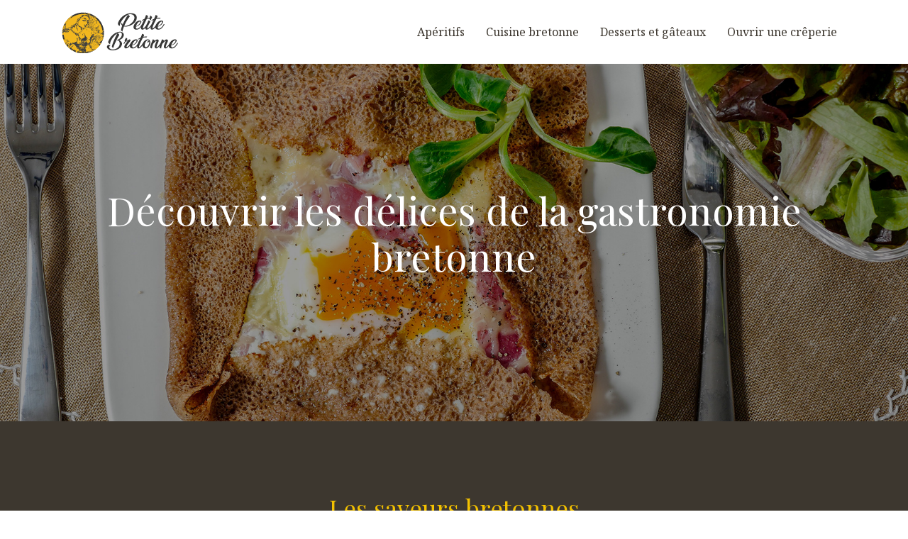

--- FILE ---
content_type: text/html; charset=UTF-8
request_url: https://www.petite-bretonne.fr/
body_size: 10581
content:
<!DOCTYPE html>
<html>
<head lang="fr-FR">
<meta charset="UTF-8">
<meta name="viewport" content="width=device-width">
<link rel="shortcut icon" href="/wp-content/uploads/2018/05/favicon-petite-bretonne.png" /><link val="freelancer-themefuse" ver="v 3.18.4" />
<meta name='robots' content='max-image-preview:large' />
	<style>img:is([sizes="auto" i], [sizes^="auto," i]) { contain-intrinsic-size: 3000px 1500px }</style>
	<link rel='dns-prefetch' href='//stackpath.bootstrapcdn.com' />
<title>La savoureuse gastronomie bretonne dans tous ses états</title><meta name="description" content="La cuisine bretonne est authentique et savoureuse et s’inspire à la fois des trésors de la terre et de la mer pour émerveiller les papilles des gourmets. "><link rel='stylesheet' id='wp-block-library-css' href='https://www.petite-bretonne.fr/wp-includes/css/dist/block-library/style.min.css?ver=b2ad82202e2719a2450babdb91846f85' type='text/css' media='all' />
<style id='classic-theme-styles-inline-css' type='text/css'>
/*! This file is auto-generated */
.wp-block-button__link{color:#fff;background-color:#32373c;border-radius:9999px;box-shadow:none;text-decoration:none;padding:calc(.667em + 2px) calc(1.333em + 2px);font-size:1.125em}.wp-block-file__button{background:#32373c;color:#fff;text-decoration:none}
</style>
<style id='global-styles-inline-css' type='text/css'>
:root{--wp--preset--aspect-ratio--square: 1;--wp--preset--aspect-ratio--4-3: 4/3;--wp--preset--aspect-ratio--3-4: 3/4;--wp--preset--aspect-ratio--3-2: 3/2;--wp--preset--aspect-ratio--2-3: 2/3;--wp--preset--aspect-ratio--16-9: 16/9;--wp--preset--aspect-ratio--9-16: 9/16;--wp--preset--color--black: #000000;--wp--preset--color--cyan-bluish-gray: #abb8c3;--wp--preset--color--white: #ffffff;--wp--preset--color--pale-pink: #f78da7;--wp--preset--color--vivid-red: #cf2e2e;--wp--preset--color--luminous-vivid-orange: #ff6900;--wp--preset--color--luminous-vivid-amber: #fcb900;--wp--preset--color--light-green-cyan: #7bdcb5;--wp--preset--color--vivid-green-cyan: #00d084;--wp--preset--color--pale-cyan-blue: #8ed1fc;--wp--preset--color--vivid-cyan-blue: #0693e3;--wp--preset--color--vivid-purple: #9b51e0;--wp--preset--gradient--vivid-cyan-blue-to-vivid-purple: linear-gradient(135deg,rgba(6,147,227,1) 0%,rgb(155,81,224) 100%);--wp--preset--gradient--light-green-cyan-to-vivid-green-cyan: linear-gradient(135deg,rgb(122,220,180) 0%,rgb(0,208,130) 100%);--wp--preset--gradient--luminous-vivid-amber-to-luminous-vivid-orange: linear-gradient(135deg,rgba(252,185,0,1) 0%,rgba(255,105,0,1) 100%);--wp--preset--gradient--luminous-vivid-orange-to-vivid-red: linear-gradient(135deg,rgba(255,105,0,1) 0%,rgb(207,46,46) 100%);--wp--preset--gradient--very-light-gray-to-cyan-bluish-gray: linear-gradient(135deg,rgb(238,238,238) 0%,rgb(169,184,195) 100%);--wp--preset--gradient--cool-to-warm-spectrum: linear-gradient(135deg,rgb(74,234,220) 0%,rgb(151,120,209) 20%,rgb(207,42,186) 40%,rgb(238,44,130) 60%,rgb(251,105,98) 80%,rgb(254,248,76) 100%);--wp--preset--gradient--blush-light-purple: linear-gradient(135deg,rgb(255,206,236) 0%,rgb(152,150,240) 100%);--wp--preset--gradient--blush-bordeaux: linear-gradient(135deg,rgb(254,205,165) 0%,rgb(254,45,45) 50%,rgb(107,0,62) 100%);--wp--preset--gradient--luminous-dusk: linear-gradient(135deg,rgb(255,203,112) 0%,rgb(199,81,192) 50%,rgb(65,88,208) 100%);--wp--preset--gradient--pale-ocean: linear-gradient(135deg,rgb(255,245,203) 0%,rgb(182,227,212) 50%,rgb(51,167,181) 100%);--wp--preset--gradient--electric-grass: linear-gradient(135deg,rgb(202,248,128) 0%,rgb(113,206,126) 100%);--wp--preset--gradient--midnight: linear-gradient(135deg,rgb(2,3,129) 0%,rgb(40,116,252) 100%);--wp--preset--font-size--small: 13px;--wp--preset--font-size--medium: 20px;--wp--preset--font-size--large: 36px;--wp--preset--font-size--x-large: 42px;--wp--preset--spacing--20: 0.44rem;--wp--preset--spacing--30: 0.67rem;--wp--preset--spacing--40: 1rem;--wp--preset--spacing--50: 1.5rem;--wp--preset--spacing--60: 2.25rem;--wp--preset--spacing--70: 3.38rem;--wp--preset--spacing--80: 5.06rem;--wp--preset--shadow--natural: 6px 6px 9px rgba(0, 0, 0, 0.2);--wp--preset--shadow--deep: 12px 12px 50px rgba(0, 0, 0, 0.4);--wp--preset--shadow--sharp: 6px 6px 0px rgba(0, 0, 0, 0.2);--wp--preset--shadow--outlined: 6px 6px 0px -3px rgba(255, 255, 255, 1), 6px 6px rgba(0, 0, 0, 1);--wp--preset--shadow--crisp: 6px 6px 0px rgba(0, 0, 0, 1);}:where(.is-layout-flex){gap: 0.5em;}:where(.is-layout-grid){gap: 0.5em;}body .is-layout-flex{display: flex;}.is-layout-flex{flex-wrap: wrap;align-items: center;}.is-layout-flex > :is(*, div){margin: 0;}body .is-layout-grid{display: grid;}.is-layout-grid > :is(*, div){margin: 0;}:where(.wp-block-columns.is-layout-flex){gap: 2em;}:where(.wp-block-columns.is-layout-grid){gap: 2em;}:where(.wp-block-post-template.is-layout-flex){gap: 1.25em;}:where(.wp-block-post-template.is-layout-grid){gap: 1.25em;}.has-black-color{color: var(--wp--preset--color--black) !important;}.has-cyan-bluish-gray-color{color: var(--wp--preset--color--cyan-bluish-gray) !important;}.has-white-color{color: var(--wp--preset--color--white) !important;}.has-pale-pink-color{color: var(--wp--preset--color--pale-pink) !important;}.has-vivid-red-color{color: var(--wp--preset--color--vivid-red) !important;}.has-luminous-vivid-orange-color{color: var(--wp--preset--color--luminous-vivid-orange) !important;}.has-luminous-vivid-amber-color{color: var(--wp--preset--color--luminous-vivid-amber) !important;}.has-light-green-cyan-color{color: var(--wp--preset--color--light-green-cyan) !important;}.has-vivid-green-cyan-color{color: var(--wp--preset--color--vivid-green-cyan) !important;}.has-pale-cyan-blue-color{color: var(--wp--preset--color--pale-cyan-blue) !important;}.has-vivid-cyan-blue-color{color: var(--wp--preset--color--vivid-cyan-blue) !important;}.has-vivid-purple-color{color: var(--wp--preset--color--vivid-purple) !important;}.has-black-background-color{background-color: var(--wp--preset--color--black) !important;}.has-cyan-bluish-gray-background-color{background-color: var(--wp--preset--color--cyan-bluish-gray) !important;}.has-white-background-color{background-color: var(--wp--preset--color--white) !important;}.has-pale-pink-background-color{background-color: var(--wp--preset--color--pale-pink) !important;}.has-vivid-red-background-color{background-color: var(--wp--preset--color--vivid-red) !important;}.has-luminous-vivid-orange-background-color{background-color: var(--wp--preset--color--luminous-vivid-orange) !important;}.has-luminous-vivid-amber-background-color{background-color: var(--wp--preset--color--luminous-vivid-amber) !important;}.has-light-green-cyan-background-color{background-color: var(--wp--preset--color--light-green-cyan) !important;}.has-vivid-green-cyan-background-color{background-color: var(--wp--preset--color--vivid-green-cyan) !important;}.has-pale-cyan-blue-background-color{background-color: var(--wp--preset--color--pale-cyan-blue) !important;}.has-vivid-cyan-blue-background-color{background-color: var(--wp--preset--color--vivid-cyan-blue) !important;}.has-vivid-purple-background-color{background-color: var(--wp--preset--color--vivid-purple) !important;}.has-black-border-color{border-color: var(--wp--preset--color--black) !important;}.has-cyan-bluish-gray-border-color{border-color: var(--wp--preset--color--cyan-bluish-gray) !important;}.has-white-border-color{border-color: var(--wp--preset--color--white) !important;}.has-pale-pink-border-color{border-color: var(--wp--preset--color--pale-pink) !important;}.has-vivid-red-border-color{border-color: var(--wp--preset--color--vivid-red) !important;}.has-luminous-vivid-orange-border-color{border-color: var(--wp--preset--color--luminous-vivid-orange) !important;}.has-luminous-vivid-amber-border-color{border-color: var(--wp--preset--color--luminous-vivid-amber) !important;}.has-light-green-cyan-border-color{border-color: var(--wp--preset--color--light-green-cyan) !important;}.has-vivid-green-cyan-border-color{border-color: var(--wp--preset--color--vivid-green-cyan) !important;}.has-pale-cyan-blue-border-color{border-color: var(--wp--preset--color--pale-cyan-blue) !important;}.has-vivid-cyan-blue-border-color{border-color: var(--wp--preset--color--vivid-cyan-blue) !important;}.has-vivid-purple-border-color{border-color: var(--wp--preset--color--vivid-purple) !important;}.has-vivid-cyan-blue-to-vivid-purple-gradient-background{background: var(--wp--preset--gradient--vivid-cyan-blue-to-vivid-purple) !important;}.has-light-green-cyan-to-vivid-green-cyan-gradient-background{background: var(--wp--preset--gradient--light-green-cyan-to-vivid-green-cyan) !important;}.has-luminous-vivid-amber-to-luminous-vivid-orange-gradient-background{background: var(--wp--preset--gradient--luminous-vivid-amber-to-luminous-vivid-orange) !important;}.has-luminous-vivid-orange-to-vivid-red-gradient-background{background: var(--wp--preset--gradient--luminous-vivid-orange-to-vivid-red) !important;}.has-very-light-gray-to-cyan-bluish-gray-gradient-background{background: var(--wp--preset--gradient--very-light-gray-to-cyan-bluish-gray) !important;}.has-cool-to-warm-spectrum-gradient-background{background: var(--wp--preset--gradient--cool-to-warm-spectrum) !important;}.has-blush-light-purple-gradient-background{background: var(--wp--preset--gradient--blush-light-purple) !important;}.has-blush-bordeaux-gradient-background{background: var(--wp--preset--gradient--blush-bordeaux) !important;}.has-luminous-dusk-gradient-background{background: var(--wp--preset--gradient--luminous-dusk) !important;}.has-pale-ocean-gradient-background{background: var(--wp--preset--gradient--pale-ocean) !important;}.has-electric-grass-gradient-background{background: var(--wp--preset--gradient--electric-grass) !important;}.has-midnight-gradient-background{background: var(--wp--preset--gradient--midnight) !important;}.has-small-font-size{font-size: var(--wp--preset--font-size--small) !important;}.has-medium-font-size{font-size: var(--wp--preset--font-size--medium) !important;}.has-large-font-size{font-size: var(--wp--preset--font-size--large) !important;}.has-x-large-font-size{font-size: var(--wp--preset--font-size--x-large) !important;}
:where(.wp-block-post-template.is-layout-flex){gap: 1.25em;}:where(.wp-block-post-template.is-layout-grid){gap: 1.25em;}
:where(.wp-block-columns.is-layout-flex){gap: 2em;}:where(.wp-block-columns.is-layout-grid){gap: 2em;}
:root :where(.wp-block-pullquote){font-size: 1.5em;line-height: 1.6;}
</style>
<link rel='stylesheet' id='siteorigin-panels-front-css' href='https://www.petite-bretonne.fr/wp-content/plugins/siteorigin-panels/css/front-flex.min.css?ver=b2ad82202e2719a2450babdb91846f85' type='text/css' media='all' />
<link rel='stylesheet' id='sow-headline-default-4292fa14d503-2-css' href='https://www.petite-bretonne.fr/wp-content/uploads/siteorigin-widgets/sow-headline-default-4292fa14d503-2.css?ver=b2ad82202e2719a2450babdb91846f85' type='text/css' media='all' />
<link rel='stylesheet' id='sow-headline-default-327464c3e7b9-2-css' href='https://www.petite-bretonne.fr/wp-content/uploads/siteorigin-widgets/sow-headline-default-327464c3e7b9-2.css?ver=b2ad82202e2719a2450babdb91846f85' type='text/css' media='all' />
<link rel='stylesheet' id='sow-headline-default-8263d75fff7e-2-css' href='https://www.petite-bretonne.fr/wp-content/uploads/siteorigin-widgets/sow-headline-default-8263d75fff7e-2.css?ver=b2ad82202e2719a2450babdb91846f85' type='text/css' media='all' />
<link rel='stylesheet' id='sow-headline-default-8bb0de14aadd-2-css' href='https://www.petite-bretonne.fr/wp-content/uploads/siteorigin-widgets/sow-headline-default-8bb0de14aadd-2.css?ver=b2ad82202e2719a2450babdb91846f85' type='text/css' media='all' />
<link rel='stylesheet' id='image-hover-text-image-hover-text-default-style-d75171398898-2-css' href='https://www.petite-bretonne.fr/wp-content/uploads/siteorigin-widgets/image-hover-text-image-hover-text-default-style-d75171398898-2.css?ver=b2ad82202e2719a2450babdb91846f85' type='text/css' media='all' />
<link rel='stylesheet' id='default-css' href='https://www.petite-bretonne.fr/wp-content/themes/factory-templates-3/style.css?ver=b2ad82202e2719a2450babdb91846f85' type='text/css' media='all' />
<link rel='stylesheet' id='bootstrap4-css' href='https://www.petite-bretonne.fr/wp-content/themes/factory-templates-3/css/bootstrap4/bootstrap.min.css?ver=b2ad82202e2719a2450babdb91846f85' type='text/css' media='all' />
<link rel='stylesheet' id='font-awesome-css' href='https://stackpath.bootstrapcdn.com/font-awesome/4.7.0/css/font-awesome.min.css?ver=b2ad82202e2719a2450babdb91846f85' type='text/css' media='all' />
<link rel='stylesheet' id='aos-css' href='https://www.petite-bretonne.fr/wp-content/themes/factory-templates-3/css/aos.css?ver=b2ad82202e2719a2450babdb91846f85' type='text/css' media='all' />
<link rel='stylesheet' id='global-css' href='https://www.petite-bretonne.fr/wp-content/themes/factory-templates-3/css/global.css?ver=b2ad82202e2719a2450babdb91846f85' type='text/css' media='all' />
<link rel='stylesheet' id='style-css' href='https://www.petite-bretonne.fr/wp-content/themes/factory-templates-3/css/template.css?ver=b2ad82202e2719a2450babdb91846f85' type='text/css' media='all' />
<script type="text/javascript" src="https://www.petite-bretonne.fr/wp-includes/js/tinymce/tinymce.min.js?ver=b2ad82202e2719a2450babdb91846f85" id="wp-tinymce-root-js"></script>
<script type="text/javascript" src="https://www.petite-bretonne.fr/wp-includes/js/tinymce/plugins/compat3x/plugin.min.js?ver=b2ad82202e2719a2450babdb91846f85" id="wp-tinymce-js"></script>
<script type="text/javascript" src="https://www.petite-bretonne.fr/wp-content/themes/factory-templates-3/js/jquery.min.js?ver=b2ad82202e2719a2450babdb91846f85" id="jquery-js"></script>
<link rel="https://api.w.org/" href="https://www.petite-bretonne.fr/wp-json/" /><link rel="alternate" title="JSON" type="application/json" href="https://www.petite-bretonne.fr/wp-json/wp/v2/pages/2" /><link rel="EditURI" type="application/rsd+xml" title="RSD" href="https://www.petite-bretonne.fr/xmlrpc.php?rsd" />
<link rel="canonical" href="https://www.petite-bretonne.fr/" />
<link rel='shortlink' href='https://www.petite-bretonne.fr/' />
<link rel="alternate" title="oEmbed (JSON)" type="application/json+oembed" href="https://www.petite-bretonne.fr/wp-json/oembed/1.0/embed?url=https%3A%2F%2Fwww.petite-bretonne.fr%2F" />
<link rel="alternate" title="oEmbed (XML)" type="text/xml+oembed" href="https://www.petite-bretonne.fr/wp-json/oembed/1.0/embed?url=https%3A%2F%2Fwww.petite-bretonne.fr%2F&#038;format=xml" />
<style media="all" id="siteorigin-panels-layouts-head">/* Layout 2 */ #pgc-2-0-0 , #pgc-2-1-0 , #pgc-2-2-0 , #pgc-2-3-0 , #pgc-2-4-0 , #pgc-2-6-0 { width:100%;width:calc(100% - ( 0 * 30px ) ) } #pg-2-0 , #pg-2-1 , #pg-2-2 , #pg-2-3 , #pg-2-4 , #pg-2-5 , #pg-2-6 , #pl-2 .so-panel:last-of-type { margin-bottom:0px } #pgc-2-5-0 , #pgc-2-5-1 , #pgc-2-5-2 , #pgc-2-5-3 { width:25%;width:calc(25% - ( 0.75 * 30px ) ) } #pl-2 .so-panel { margin-bottom:30px } #pg-2-0> .panel-row-style { background-image:url(https://www.petite-bretonne.fr/wp-content/uploads/2018/05/delices-de-la-gastronomie-bretonne.jpg);background-position:center center;background-size:cover } #pg-2-0.panel-has-style > .panel-row-style, #pg-2-0.panel-no-style { -webkit-align-items:center;align-items:center } #pg-2-1> .panel-row-style { background-color:#3d372f;padding:100px 0px 70px 0px } #pg-2-1.panel-has-style > .panel-row-style, #pg-2-1.panel-no-style , #pg-2-2.panel-has-style > .panel-row-style, #pg-2-2.panel-no-style , #pg-2-3.panel-has-style > .panel-row-style, #pg-2-3.panel-no-style , #pg-2-4.panel-has-style > .panel-row-style, #pg-2-4.panel-no-style , #pg-2-6.panel-has-style > .panel-row-style, #pg-2-6.panel-no-style { -webkit-align-items:flex-start;align-items:flex-start } #pg-2-2> .panel-row-style { padding:100px 0px 70px 0px } #panel-2-2-0-1> .panel-widget-style , #panel-2-3-0-1> .panel-widget-style , #panel-2-4-0-1> .panel-widget-style , #panel-2-6-0-1> .panel-widget-style { margin:-30px 15% 0;font-size:18px } #panel-2-2-0-2> .panel-widget-style { padding:30px 0px 0px 0px } #pg-2-3> .panel-row-style , #pg-2-5> .panel-row-style { background-color:#f0f0ef;padding:100px 0px 80px 0px } #pg-2-4> .panel-row-style { padding:100px 0px 80px 0px } #pg-2-5.panel-has-style > .panel-row-style, #pg-2-5.panel-no-style { -webkit-align-items:stretch;align-items:stretch } #pgc-2-5-0> .panel-cell-style , #pgc-2-5-1> .panel-cell-style , #pgc-2-5-2> .panel-cell-style , #pgc-2-5-3> .panel-cell-style { background-color:#ffffff } #pgc-2-5-0 , #pgc-2-5-1 , #pgc-2-5-2 , #pgc-2-5-3 { align-self:auto } #panel-2-5-0-1> .panel-widget-style , #panel-2-5-1-1> .panel-widget-style , #panel-2-5-2-1> .panel-widget-style , #panel-2-5-3-1> .panel-widget-style { padding:0px 30px 20px 30px } #pg-2-6> .panel-row-style { background-color:#d4d4d2;padding:100px 0px 70px 0px } @media (max-width:780px){ #pg-2-0.panel-no-style, #pg-2-0.panel-has-style > .panel-row-style, #pg-2-0 , #pg-2-1.panel-no-style, #pg-2-1.panel-has-style > .panel-row-style, #pg-2-1 , #pg-2-2.panel-no-style, #pg-2-2.panel-has-style > .panel-row-style, #pg-2-2 , #pg-2-3.panel-no-style, #pg-2-3.panel-has-style > .panel-row-style, #pg-2-3 , #pg-2-4.panel-no-style, #pg-2-4.panel-has-style > .panel-row-style, #pg-2-4 , #pg-2-5.panel-no-style, #pg-2-5.panel-has-style > .panel-row-style, #pg-2-5 , #pg-2-6.panel-no-style, #pg-2-6.panel-has-style > .panel-row-style, #pg-2-6 { -webkit-flex-direction:column;-ms-flex-direction:column;flex-direction:column } #pg-2-0 > .panel-grid-cell , #pg-2-0 > .panel-row-style > .panel-grid-cell , #pg-2-1 > .panel-grid-cell , #pg-2-1 > .panel-row-style > .panel-grid-cell , #pg-2-2 > .panel-grid-cell , #pg-2-2 > .panel-row-style > .panel-grid-cell , #pg-2-3 > .panel-grid-cell , #pg-2-3 > .panel-row-style > .panel-grid-cell , #pg-2-4 > .panel-grid-cell , #pg-2-4 > .panel-row-style > .panel-grid-cell , #pg-2-5 > .panel-grid-cell , #pg-2-5 > .panel-row-style > .panel-grid-cell , #pg-2-6 > .panel-grid-cell , #pg-2-6 > .panel-row-style > .panel-grid-cell { width:100%;margin-right:0 } #pgc-2-5-0 , #pgc-2-5-1 , #pgc-2-5-2 { margin-bottom:30px } #pl-2 .panel-grid-cell { padding:0 } #pl-2 .panel-grid .panel-grid-cell-empty { display:none } #pl-2 .panel-grid .panel-grid-cell-mobile-last { margin-bottom:0px } #pg-2-0> .panel-row-style { padding:200px 0px 0px 0px } #panel-2-2-0-1> .panel-widget-style , #panel-2-3-0-1> .panel-widget-style , #panel-2-4-0-1> .panel-widget-style , #panel-2-6-0-1> .panel-widget-style { margin:-30px 5% 0 }  } </style><link rel="icon" href="https://www.petite-bretonne.fr/wp-content/uploads/2018/05/favicon-petite-bretonne.png" sizes="32x32" />
<link rel="icon" href="https://www.petite-bretonne.fr/wp-content/uploads/2018/05/favicon-petite-bretonne.png" sizes="192x192" />
<link rel="apple-touch-icon" href="https://www.petite-bretonne.fr/wp-content/uploads/2018/05/favicon-petite-bretonne.png" />
<meta name="msapplication-TileImage" content="https://www.petite-bretonne.fr/wp-content/uploads/2018/05/favicon-petite-bretonne.png" />
<meta name="google-site-verification" content="o8biYZindwZRQTakfEFrLudSVhcRQaWeX2jn1oaImBU" />
<meta name="google-site-verification" content="fFn62Ufe9ArqcvEo0P7xydN3ipdj83t3opvplqGkQvA" />
<style type="text/css">
  
.default_color_background,.menu-bars{background-color : #f3c100 }
.default_color_text,a,h1 span,h2 span,h3 span,h4 span,h5 span,h6 span{color :#f3c100 }
.navigation li a,.navigation li.disabled,.navigation li.active a,.owl-dots .owl-dot.active span,.owl-dots .owl-dot:hover span{background-color: #f3c100;}
.block-spc{border-color:#f3c100}
.default_color_border{border-color : #f3c100 }
.fa-bars,.overlay-nav .close{color: #f3c100;}
nav li a:after{background-color: #f3c100;}
a{color : #cfa502 }
a:hover{color : #e3c759 }
.archive h2 a{color :#3d372f}
.main-menu,.bottom-menu{background-color:#fff;}
.scrolling-down{background-color:#fff;}
.main-menu{padding : 0 0 0 0 }
.main-menu.scrolling-down{padding : 0 0 0 0!important; }
.main-menu.scrolling-down{-webkit-box-shadow: 0 2px 13px 0 rgba(0, 0, 0, .1);-moz-box-shadow: 0 2px 13px 0 rgba(0, 0, 0, .1);box-shadow: 0 2px 13px 0 rgba(0, 0, 0, .1);}   
nav li a{font-size:16px;}
nav li a{line-height:40px;}
nav li a{color:#3d372f!important;}
nav li:hover > a,.current-menu-item > a{color:#f3c100!important;}
.archive h1{color:#fff!important;}
.archive h1,.single h1{text-align:center!important;}
.single h1{color:#fff!important;}
.archive .readmore{background-color:#f3c100;}
.archive .readmore{color:#fff;}
.archive .readmore{padding:8px 20px;}
.subheader{padding:150px 0px 150px}
footer{padding:80px 0 60px}
footer #back_to_top{background-color:#f3c100;}
footer #back_to_top i{color:#fff;}
footer #back_to_top {padding:6px 12px;}
.single h2{font-size:22px!important}    
.single h3{font-size:18px!important}    
.single h4{font-size:15px!important}    
.single h5{font-size:15px!important}    
.single h6{font-size:15px!important}    
@media(max-width: 1024px){.main-menu.scrolling-down{position: fixed !important;}}
.bloctxt h3 { font-size: 25px;}
footer .footer-widget {font-size: 18px;}</style>
</head>
<body class="home wp-singular page-template-default page page-id-2 wp-theme-factory-templates-3 siteorigin-panels siteorigin-panels-before-js siteorigin-panels-home " style="">	
<div id="before-menu"></div><div class="normal-menu menu-to-right main-menu ">	
<div class="container">

<nav class="navbar navbar-expand-xl pl-0 pr-0">

<a id="logo" href="https://www.petite-bretonne.fr">
<img class="logo-main" src="/wp-content/uploads/2018/05/logo-petite-bretonne-1.png" alt="logo">
</a>
	


<button class="navbar-toggler" type="button" data-toggle="collapse" data-target="#navbarsExample06" aria-controls="navbarsExample06" aria-expanded="false" aria-label="Toggle navigation">
<span class="navbar-toggler-icon">
<div class="menu_btn">	
<div class="menu-bars"></div>
<div class="menu-bars"></div>
<div class="menu-bars"></div>
</div>
</span>
</button> 
<div class="collapse navbar-collapse" id="navbarsExample06">
<ul id="main-menu" class="navbar-nav ml-auto"><li id="menu-item-2129" class="menu-item menu-item-type-taxonomy menu-item-object-category"><a href="https://www.petite-bretonne.fr/aperitifs/">Apéritifs</a></li>
<li id="menu-item-2130" class="menu-item menu-item-type-taxonomy menu-item-object-category"><a href="https://www.petite-bretonne.fr/cuisine-bretonne/">Cuisine bretonne</a></li>
<li id="menu-item-2131" class="menu-item menu-item-type-taxonomy menu-item-object-category"><a href="https://www.petite-bretonne.fr/desserts-et-gateaux/">Desserts et gâteaux</a></li>
<li id="menu-item-2259" class="menu-item menu-item-type-taxonomy menu-item-object-category"><a href="https://www.petite-bretonne.fr/ouvrir-une-creperie/">Ouvrir une crêperie</a></li>
</ul></div>
</nav>
</div>
</div>
<div class="main">
	             <div class="container">
        <div class="post-content">
         
        <div id="pl-2"  class="panel-layout" ><div id="pg-2-0"  class="panel-grid panel-has-style" ><div class="bloc1 siteorigin-panels-stretch panel-row-style panel-row-style-for-2-0" data-stretch-type="full" ><div id="pgc-2-0-0"  class="panel-grid-cell" ><div id="panel-2-0-0-0" class="so-panel widget widget_sow-headline panel-first-child panel-last-child" data-index="0" ><div
			
			class="so-widget-sow-headline so-widget-sow-headline-default-4292fa14d503-2"
			
		><div class="sow-headline-container ">
							<h1 class="sow-headline">
						Découvrir les délices de la gastronomie bretonne						</h1>
											<div class="decoration">
						<div class="decoration-inside"></div>
					</div>
					</div>
</div></div></div></div></div><div id="pg-2-1"  class="panel-grid panel-has-style" ><div class="siteorigin-panels-stretch panel-row-style panel-row-style-for-2-1" data-stretch-type="full" ><div id="pgc-2-1-0"  class="panel-grid-cell" ><div id="panel-2-1-0-0" class="so-panel widget widget_sow-headline panel-first-child" data-index="1" ><div
			
			class="so-widget-sow-headline so-widget-sow-headline-default-327464c3e7b9-2"
			
		><div class="sow-headline-container ">
							<h2 class="sow-headline">
						Les saveurs bretonnes						</h2>
											<div class="decoration">
						<div class="decoration-inside"></div>
					</div>
					</div>
</div></div><div id="panel-2-1-0-1" class="so-panel widget widget_siteorigin-panels-builder panel-last-child" data-index="2" ><div id="pl-w6356a9838a521"  class="panel-layout" ><div id="pg-w6356a9838a521-0"  class="panel-grid panel-no-style" ><div id="pgc-w6356a9838a521-0-0"  class="panel-grid-cell" ><div id="panel-w6356a9838a521-0-0-0" class="so-panel widget widget_text panel-first-child panel-last-child" data-index="0" ><div class="bloc-text panel-widget-style panel-widget-style-for-w6356a9838a521-0-0-0" ><h3 class="widget-title">La cuisine bretonne</h3>			<div class="textwidget"><p>La cuisine bretonne est authentique et savoureuse et s’inspire à la fois des trésors de la terre et de la mer pour émerveiller les papilles des gourmets. Visitez <a href="https://www.mespapillesenfolie.fr/" target="_blank" rel="noopener">Mes Papilles En Folie</a> et découvrez des recettes à base de lait, de beurre salée, de crème généreuse, de délicieux plats de poissons et de fruits de mer.</p>
</div>
		</div></div></div><div id="pgc-w6356a9838a521-0-1"  class="panel-grid-cell" ><div id="panel-w6356a9838a521-0-1-0" class="so-panel widget widget_text panel-first-child panel-last-child" data-index="1" ><div class="bloc-text panel-widget-style panel-widget-style-for-w6356a9838a521-0-1-0" ><h3 class="widget-title">Des recettes succulentes</h3>			<div class="textwidget"><p>Les chefs de la gastronomie en Bretagne proposent de faire déguster les fleurons de la cuisine bretonne comme <a href="https://www.la-crepe.fr/" target="_blank" rel="noopener">la crêpe</a>, sucrée et salée, les gâteaux et autres merveilles de la Bretagne. Après un délicieux plateau de fruits de mer, goûtez à un savoureux kouign-amann.</p>
</div>
		</div></div></div><div id="pgc-w6356a9838a521-0-2"  class="panel-grid-cell" ><div id="panel-w6356a9838a521-0-2-0" class="so-panel widget widget_sow-headline panel-first-child" data-index="2" ><div
			
			class="so-widget-sow-headline so-widget-sow-headline-default-8263d75fff7e"
			
		><div class="sow-headline-container ">
							<h3 class="sow-headline">
						A fond dans la gastronomie 						</h3>
											<div class="decoration">
						<div class="decoration-inside"></div>
					</div>
					</div>
</div></div><div id="panel-w6356a9838a521-0-2-1" class="so-panel widget widget_media_image panel-last-child" data-index="3" ><div class="panel-widget-style panel-widget-style-for-w6356a9838a521-0-2-1" ><img fetchpriority="high" decoding="async" width="800" height="533" src="https://www.petite-bretonne.fr/wp-content/uploads/2018/05/fond-dans-la-gastronomie.jpg" class="image wp-image-2183  attachment-full size-full" alt="fond dans la gastronomie" style="max-width: 100%; height: auto;" srcset="https://www.petite-bretonne.fr/wp-content/uploads/2018/05/fond-dans-la-gastronomie.jpg 800w, https://www.petite-bretonne.fr/wp-content/uploads/2018/05/fond-dans-la-gastronomie-300x200.jpg 300w, https://www.petite-bretonne.fr/wp-content/uploads/2018/05/fond-dans-la-gastronomie-768x512.jpg 768w, https://www.petite-bretonne.fr/wp-content/uploads/2018/05/fond-dans-la-gastronomie-600x400.jpg 600w" sizes="(max-width: 800px) 100vw, 800px" /></div></div></div></div></div></div></div></div></div><div id="pg-2-2"  class="panel-grid panel-has-style" ><div class="panel-row-style panel-row-style-for-2-2" ><div id="pgc-2-2-0"  class="panel-grid-cell" ><div id="panel-2-2-0-0" class="so-panel widget widget_sow-headline panel-first-child" data-index="3" ><div
			
			class="so-widget-sow-headline so-widget-sow-headline-default-8bb0de14aadd-2"
			
		><div class="sow-headline-container ">
							<h2 class="sow-headline">
						Patrimoine culinaire breton						</h2>
											<div class="decoration">
						<div class="decoration-inside"></div>
					</div>
					</div>
</div></div><div id="panel-2-2-0-1" class="so-panel widget widget_text" data-index="4" ><div class="panel-widget-style panel-widget-style-for-2-2-0-1" >			<div class="textwidget"><p style="text-align: center;">Une grande diversité de goûts et de saveurs</p>
</div>
		</div></div><div id="panel-2-2-0-2" class="so-panel widget widget_siteorigin-panels-builder panel-last-child" data-index="5" ><div class="panel-widget-style panel-widget-style-for-2-2-0-2" ><div id="pl-w6356aafb18b72"  class="panel-layout" ><div id="pg-w6356aafb18b72-0"  class="panel-grid panel-no-style" ><div id="pgc-w6356aafb18b72-0-0"  class="panel-grid-cell" ><div id="panel-w6356aafb18b72-0-0-0" class="so-panel widget widget_siteorigin-panels-builder panel-first-child panel-last-child" data-index="0" ><div id="pl-w6356aa199964e"  class="panel-layout" ><div id="pg-w6356aa199964e-0"  class="panel-grid panel-no-style" ><div id="pgc-w6356aa199964e-0-0"  class="panel-grid-cell" ><div id="panel-w6356aa199964e-0-0-0" class="so-panel widget widget_media_image panel-first-child panel-last-child" data-index="0" ><img decoding="async" width="50" height="50" src="https://www.petite-bretonne.fr/wp-content/uploads/2018/05/Gastronomie-bretonne.png" class="image wp-image-2167  attachment-full size-full" alt="Gastronomie bretonne" style="max-width: 100%; height: auto;" /></div></div><div id="pgc-w6356aa199964e-0-1"  class="panel-grid-cell" ><div id="panel-w6356aa199964e-0-1-0" class="so-panel widget widget_text panel-first-child panel-last-child" data-index="1" ><div class="bloctxt panel-widget-style panel-widget-style-for-w6356aa199964e-0-1-0" ><h3 class="widget-title">Gastronomie bretonne</h3>			<div class="textwidget"><p>Que ce soient les grands classiques de la cuisine ou de la pâtisserie bretonne, les recettes de Bretagne mettent en valeur les produits du terroir avec des parfums et des saveurs qui flattent le palais des gourmets.</p>
</div>
		</div></div></div></div></div></div></div><div id="pgc-w6356aafb18b72-0-1"  class="panel-grid-cell" ><div id="panel-w6356aafb18b72-0-1-0" class="so-panel widget widget_siteorigin-panels-builder panel-first-child panel-last-child" data-index="1" ><div id="pl-w6356aa199a863"  class="panel-layout" ><div id="pg-w6356aa199a863-0"  class="panel-grid panel-no-style" ><div id="pgc-w6356aa199a863-0-0"  class="panel-grid-cell" ><div id="panel-w6356aa199a863-0-0-0" class="so-panel widget widget_media_image panel-first-child panel-last-child" data-index="0" ><img decoding="async" width="50" height="50" src="https://www.petite-bretonne.fr/wp-content/uploads/2018/05/Regal-de-crepes.png" class="image wp-image-2169  attachment-full size-full" alt="Régal de crêpes" style="max-width: 100%; height: auto;" /></div></div><div id="pgc-w6356aa199a863-0-1"  class="panel-grid-cell" ><div id="panel-w6356aa199a863-0-1-0" class="so-panel widget widget_text panel-first-child panel-last-child" data-index="1" ><div class="bloctxt panel-widget-style panel-widget-style-for-w6356aa199a863-0-1-0" ><h3 class="widget-title">Régal de crêpes</h3>			<div class="textwidget"><p>En plat, à l’apéritif, version salé, les crêpes de sarrasin sont délicieuses. Sucrées, fines et croquantes, les authentiques crêpes bretonnes, un trésor du patrimoine culinaire breton que vous ne serez pas prêt d’oublier.</p>
</div>
		</div></div></div></div></div></div></div><div id="pgc-w6356aafb18b72-0-2"  class="panel-grid-cell" ><div id="panel-w6356aafb18b72-0-2-0" class="so-panel widget widget_siteorigin-panels-builder panel-first-child panel-last-child" data-index="2" ><div id="pl-w6356aa199b9fb"  class="panel-layout" ><div id="pg-w6356aa199b9fb-0"  class="panel-grid panel-no-style" ><div id="pgc-w6356aa199b9fb-0-0"  class="panel-grid-cell" ><div id="panel-w6356aa199b9fb-0-0-0" class="so-panel widget widget_media_image panel-first-child panel-last-child" data-index="0" ><img loading="lazy" decoding="async" width="50" height="50" src="https://www.petite-bretonne.fr/wp-content/uploads/2018/05/La-patisserie-bretonne-1.png" class="image wp-image-2213  attachment-full size-full" alt="La pâtisserie bretonne" style="max-width: 100%; height: auto;" /></div></div><div id="pgc-w6356aa199b9fb-0-1"  class="panel-grid-cell" ><div id="panel-w6356aa199b9fb-0-1-0" class="so-panel widget widget_text panel-first-child panel-last-child" data-index="1" ><div class="bloctxt panel-widget-style panel-widget-style-for-w6356aa199b9fb-0-1-0" ><h3 class="widget-title">La pâtisserie bretonne</h3>			<div class="textwidget"><p>Savoureuse et fondante, la galette et les autres merveilles de la pâtisserie bretonne sont de véritables délices. Les recettes traditionnelles de desserts et gâteaux faites avec le fameux beurre breton font le plaisir des gourmands.</p>
</div>
		</div></div></div></div></div></div></div></div></div></div></div></div></div></div><div id="pg-2-3"  class="panel-grid panel-has-style" ><div class="siteorigin-panels-stretch panel-row-style panel-row-style-for-2-3" data-stretch-type="full" ><div id="pgc-2-3-0"  class="panel-grid-cell" ><div id="panel-2-3-0-0" class="so-panel widget widget_sow-headline panel-first-child" data-index="6" ><div
			
			class="so-widget-sow-headline so-widget-sow-headline-default-8bb0de14aadd-2"
			
		><div class="sow-headline-container ">
							<h2 class="sow-headline">
						Se régaler avec les délicieuses recettes de cuisine bretonne						</h2>
											<div class="decoration">
						<div class="decoration-inside"></div>
					</div>
					</div>
</div></div><div id="panel-2-3-0-1" class="so-panel widget widget_text" data-index="7" ><div class="panel-widget-style panel-widget-style-for-2-3-0-1" >			<div class="textwidget"><p style="text-align: center;">Craquer pour les recettes de plats, crêpes et de galettes</p>
</div>
		</div></div><div id="panel-2-3-0-2" class="so-panel widget widget_siteorigin-panels-builder panel-last-child" data-index="8" ><div id="pl-w6356ab13e0741"  class="panel-layout" ><div id="pg-w6356ab13e0741-0"  class="panel-grid panel-no-style" ><div id="pgc-w6356ab13e0741-0-0"  class="panel-grid-cell" ><div class="panel-cell-style panel-cell-style-for-w6356ab13e0741-0-0" ><div id="panel-w6356ab13e0741-0-0-0" class="so-panel widget widget_media_image panel-first-child" data-index="0" ><img loading="lazy" decoding="async" width="900" height="600" src="https://www.petite-bretonne.fr/wp-content/uploads/2018/05/patisserie-traditionnelle-bretonne.jpg" class="image wp-image-2185  attachment-full size-full" alt="pâtisserie traditionnelle bretonne" style="max-width: 100%; height: auto;" srcset="https://www.petite-bretonne.fr/wp-content/uploads/2018/05/patisserie-traditionnelle-bretonne.jpg 900w, https://www.petite-bretonne.fr/wp-content/uploads/2018/05/patisserie-traditionnelle-bretonne-300x200.jpg 300w, https://www.petite-bretonne.fr/wp-content/uploads/2018/05/patisserie-traditionnelle-bretonne-768x512.jpg 768w, https://www.petite-bretonne.fr/wp-content/uploads/2018/05/patisserie-traditionnelle-bretonne-600x400.jpg 600w" sizes="auto, (max-width: 900px) 100vw, 900px" /></div><div id="panel-w6356ab13e0741-0-0-1" class="so-panel widget widget_text panel-last-child" data-index="1" ><div class="bloctxt panel-widget-style panel-widget-style-for-w6356ab13e0741-0-0-1" ><h3 class="widget-title">Découvrez les spécialités de la pâtisserie traditionnelle bretonne</h3>			<div class="textwidget"><p>Un savoir-faire pâtissier ancestral, des ingrédients naturels comme le fameux beurre breton pour confectionner de délicieux desserts et gâteaux bretons authentiques comme l’irrésistible kouign amann nature ou aux pommes, des galettes, &#8230;</p>
</div>
		</div></div></div></div><div id="pgc-w6356ab13e0741-0-1"  class="panel-grid-cell" ><div class="panel-cell-style panel-cell-style-for-w6356ab13e0741-0-1" ><div id="panel-w6356ab13e0741-0-1-0" class="so-panel widget widget_media_image panel-first-child" data-index="2" ><img loading="lazy" decoding="async" width="900" height="600" src="https://www.petite-bretonne.fr/wp-content/uploads/2018/05/delicieuses-specialites.jpg" class="image wp-image-2186  attachment-full size-full" alt="délicieuses spécialités" style="max-width: 100%; height: auto;" srcset="https://www.petite-bretonne.fr/wp-content/uploads/2018/05/delicieuses-specialites.jpg 900w, https://www.petite-bretonne.fr/wp-content/uploads/2018/05/delicieuses-specialites-300x200.jpg 300w, https://www.petite-bretonne.fr/wp-content/uploads/2018/05/delicieuses-specialites-768x512.jpg 768w, https://www.petite-bretonne.fr/wp-content/uploads/2018/05/delicieuses-specialites-600x400.jpg 600w" sizes="auto, (max-width: 900px) 100vw, 900px" /></div><div id="panel-w6356ab13e0741-0-1-1" class="so-panel widget widget_text panel-last-child" data-index="3" ><div class="bloctxt panel-widget-style panel-widget-style-for-w6356ab13e0741-0-1-1" ><h3 class="widget-title">Savourez de délicieuses spécialités de pâtisserie façon artisanale</h3>			<div class="textwidget"><p>Spécialité bretonne à ne pas manquer, le karimel breizh, ce gâteau typiquement breton fourré avec une crème au caramel confectionné avec du délicieux beurre salé. Profitez des ingrédients phare de la cuisine bretonne.</p>
</div>
		</div></div></div></div><div id="pgc-w6356ab13e0741-0-2"  class="panel-grid-cell" ><div class="panel-cell-style panel-cell-style-for-w6356ab13e0741-0-2" ><div id="panel-w6356ab13e0741-0-2-0" class="so-panel widget widget_media_image panel-first-child" data-index="4" ><img loading="lazy" decoding="async" width="590" height="332" src="https://www.petite-bretonne.fr/wp-content/uploads/2018/06/Goutez-aux-bons-plats-traditionnels.jpg" class="image wp-image-2219  attachment-full size-full" alt="Goûtez aux bons plats traditionnels" style="max-width: 100%; height: auto;" srcset="https://www.petite-bretonne.fr/wp-content/uploads/2018/06/Goutez-aux-bons-plats-traditionnels.jpg 590w, https://www.petite-bretonne.fr/wp-content/uploads/2018/06/Goutez-aux-bons-plats-traditionnels-300x169.jpg 300w, https://www.petite-bretonne.fr/wp-content/uploads/2018/06/Goutez-aux-bons-plats-traditionnels-295x166.jpg 295w" sizes="auto, (max-width: 590px) 100vw, 590px" /></div><div id="panel-w6356ab13e0741-0-2-1" class="so-panel widget widget_text panel-last-child" data-index="5" ><div class="bloctxt panel-widget-style panel-widget-style-for-w6356ab13e0741-0-2-1" ><h3 class="widget-title">Goûtez aux bons plats traditionnels et artisanals de la région bretonne</h3>			<div class="textwidget"><p>Recette typique et traditionnel du Finistère, le kig ha farz est un plat riche et copieux simple à cuisiner. A base de viande et légumes, c&rsquo;est un plat qui se sert en hiver et qui est idéal pour les grandes tablées et les réunions de famille.</p>
</div>
		</div></div></div></div></div></div></div></div></div></div><div id="pg-2-4"  class="panel-grid panel-has-style" ><div class="panel-row-style panel-row-style-for-2-4" ><div id="pgc-2-4-0"  class="panel-grid-cell" ><div id="panel-2-4-0-0" class="so-panel widget widget_sow-headline panel-first-child" data-index="9" ><div
			
			class="so-widget-sow-headline so-widget-sow-headline-default-8bb0de14aadd-2"
			
		><div class="sow-headline-container ">
							<h2 class="sow-headline">
						Des spécialités pâtissières bretonnes 						</h2>
											<div class="decoration">
						<div class="decoration-inside"></div>
					</div>
					</div>
</div></div><div id="panel-2-4-0-1" class="so-panel widget widget_text" data-index="10" ><div class="panel-widget-style panel-widget-style-for-2-4-0-1" >			<div class="textwidget"><p style="text-align: center;">Préparations pâtissières bretonnes à ne pas manquer</p>
</div>
		</div></div><div id="panel-2-4-0-2" class="so-panel widget widget_siteorigin-panels-builder panel-last-child" data-index="11" ><div id="pl-w6356adbcc9beb"  class="panel-layout" ><div id="pg-w6356adbcc9beb-0"  class="panel-grid panel-no-style" ><div id="pgc-w6356adbcc9beb-0-0"  class="panel-grid-cell" ><div id="panel-w6356adbcc9beb-0-0-0" class="so-panel widget widget_image-hover-text panel-first-child" data-index="0" ><div
			
			class="so-widget-image-hover-text so-widget-image-hover-text-image-hover-text-default-style-d75171398898"
			
		><style type="text/css">
#image-hover-text-228966310 img{
	height: auto;
	width: 100%;
}
</style>

<div id="image-hover-text-228966310" class="image-hover-text ">
<img loading="lazy" decoding="async" width="800" height="663" src="https://www.petite-bretonne.fr/wp-content/uploads/2018/05/produits-authentiques.jpg" class="attachment-full size-full" alt="produits authentiques" srcset="https://www.petite-bretonne.fr/wp-content/uploads/2018/05/produits-authentiques.jpg 800w, https://www.petite-bretonne.fr/wp-content/uploads/2018/05/produits-authentiques-300x249.jpg 300w, https://www.petite-bretonne.fr/wp-content/uploads/2018/05/produits-authentiques-768x636.jpg 768w" sizes="auto, (max-width: 800px) 100vw, 800px" />	
<div class="content-image-hover-text  ">
<div class='content'>	
 <h3 style="font-size:20px" class="text-left">Des produits authentiques</h3> <p style="font-size:14px" class="text-justify">SAVEURS</p></div>
</div>
</div></div></div><div id="panel-w6356adbcc9beb-0-0-1" class="so-panel widget widget_image-hover-text panel-last-child" data-index="1" ><div class="panel-widget-style panel-widget-style-for-w6356adbcc9beb-0-0-1" ><div
			
			class="so-widget-image-hover-text so-widget-image-hover-text-image-hover-text-default-style-d75171398898"
			
		><style type="text/css">
#image-hover-text-406156233 img{
	height: auto;
	width: 100%;
}
</style>

<div id="image-hover-text-406156233" class="image-hover-text ">
<img loading="lazy" decoding="async" width="590" height="332" src="https://www.petite-bretonne.fr/wp-content/uploads/2022/10/aperitif-breton-590x332-1.jpeg" class="attachment-full size-full" alt="" srcset="https://www.petite-bretonne.fr/wp-content/uploads/2022/10/aperitif-breton-590x332-1.jpeg 590w, https://www.petite-bretonne.fr/wp-content/uploads/2022/10/aperitif-breton-590x332-1-300x169.jpeg 300w" sizes="auto, (max-width: 590px) 100vw, 590px" />	
<div class="content-image-hover-text  ">
<div class='content'>	
 <h3 style="font-size:20px" class="text-left">Apéritifs bretons</h3> <p style="font-size:14px" class="text-justify">RECETTES FACILES</p></div>
</div>
</div></div></div></div></div><div id="pgc-w6356adbcc9beb-0-1"  class="panel-grid-cell" ><div id="panel-w6356adbcc9beb-0-1-0" class="so-panel widget widget_image-hover-text panel-first-child" data-index="2" ><div
			
			class="so-widget-image-hover-text so-widget-image-hover-text-image-hover-text-default-style-d75171398898"
			
		><style type="text/css">
#image-hover-text-1008291135 img{
	height: auto;
	width: 100%;
}
</style>

<div id="image-hover-text-1008291135" class="image-hover-text ">
<img loading="lazy" decoding="async" width="800" height="663" src="https://www.petite-bretonne.fr/wp-content/uploads/2018/05/Les-delices-de-Bretagne.jpg" class="attachment-full size-full" alt="Les délices de Bretagne" srcset="https://www.petite-bretonne.fr/wp-content/uploads/2018/05/Les-delices-de-Bretagne.jpg 800w, https://www.petite-bretonne.fr/wp-content/uploads/2018/05/Les-delices-de-Bretagne-300x249.jpg 300w, https://www.petite-bretonne.fr/wp-content/uploads/2018/05/Les-delices-de-Bretagne-768x636.jpg 768w" sizes="auto, (max-width: 800px) 100vw, 800px" />	
<div class="content-image-hover-text  ">
<div class='content'>	
 <h3 style="font-size:18px" class="text-left">Les délices de Bretagne</h3> <p style="font-size:14px" class="text-justify">UN GOÛT AUTHENTIQUE</p></div>
</div>
</div></div></div><div id="panel-w6356adbcc9beb-0-1-1" class="so-panel widget widget_image-hover-text" data-index="3" ><div class="panel-widget-style panel-widget-style-for-w6356adbcc9beb-0-1-1" ><div
			
			class="so-widget-image-hover-text so-widget-image-hover-text-image-hover-text-default-style-d75171398898"
			
		><style type="text/css">
#image-hover-text-2098570489 img{
	height: auto;
	width: 100%;
}
</style>

<div id="image-hover-text-2098570489" class="image-hover-text ">
<img loading="lazy" decoding="async" width="800" height="663" src="https://www.petite-bretonne.fr/wp-content/uploads/2018/05/Les-delicieuses-crepes.jpg" class="attachment-full size-full" alt="Les délicieuses crêpes" srcset="https://www.petite-bretonne.fr/wp-content/uploads/2018/05/Les-delicieuses-crepes.jpg 800w, https://www.petite-bretonne.fr/wp-content/uploads/2018/05/Les-delicieuses-crepes-300x249.jpg 300w, https://www.petite-bretonne.fr/wp-content/uploads/2018/05/Les-delicieuses-crepes-768x636.jpg 768w" sizes="auto, (max-width: 800px) 100vw, 800px" />	
<div class="content-image-hover-text  ">
<div class='content'>	
 <h3 style="font-size:18px" class="text-left">De délicieuses crêpes</h3> <p style="font-size:14px" class="text-justify">RECETTES TRADITIONNELLES</p></div>
</div>
</div></div></div></div><div id="panel-w6356adbcc9beb-0-1-2" class="so-panel widget widget_image-hover-text panel-last-child" data-index="4" ><div class="panel-widget-style panel-widget-style-for-w6356adbcc9beb-0-1-2" ><div
			
			class="so-widget-image-hover-text so-widget-image-hover-text-image-hover-text-default-style-d75171398898"
			
		><style type="text/css">
#image-hover-text-179225192 img{
	height: auto;
	width: 100%;
}
</style>

<div id="image-hover-text-179225192" class="image-hover-text ">
<img loading="lazy" decoding="async" width="800" height="663" src="https://www.petite-bretonne.fr/wp-content/uploads/2018/05/Deserts-et-gateaux.jpg" class="attachment-full size-full" alt="Déserts et gâteaux" srcset="https://www.petite-bretonne.fr/wp-content/uploads/2018/05/Deserts-et-gateaux.jpg 800w, https://www.petite-bretonne.fr/wp-content/uploads/2018/05/Deserts-et-gateaux-300x249.jpg 300w, https://www.petite-bretonne.fr/wp-content/uploads/2018/05/Deserts-et-gateaux-768x636.jpg 768w" sizes="auto, (max-width: 800px) 100vw, 800px" />	
<div class="content-image-hover-text  ">
<div class='content'>	
 <h3 style="font-size:18px" class="text-left">Desserts et gâteaux</h3> <p style="font-size:14px" class="text-justify">DES GÂTEAUX MOELLEUX</p></div>
</div>
</div></div></div></div></div><div id="pgc-w6356adbcc9beb-0-2"  class="panel-grid-cell" ><div id="panel-w6356adbcc9beb-0-2-0" class="so-panel widget widget_image-hover-text panel-first-child" data-index="5" ><div
			
			class="so-widget-image-hover-text so-widget-image-hover-text-image-hover-text-default-style-d75171398898"
			
		><style type="text/css">
#image-hover-text-2092171074 img{
	height: auto;
	width: 100%;
}
</style>

<div id="image-hover-text-2092171074" class="image-hover-text ">
<img loading="lazy" decoding="async" width="800" height="663" src="https://www.petite-bretonne.fr/wp-content/uploads/2018/05/Savoureuses-patisseries.jpg" class="attachment-full size-full" alt="Savoureuses pâtisseries" srcset="https://www.petite-bretonne.fr/wp-content/uploads/2018/05/Savoureuses-patisseries.jpg 800w, https://www.petite-bretonne.fr/wp-content/uploads/2018/05/Savoureuses-patisseries-300x249.jpg 300w, https://www.petite-bretonne.fr/wp-content/uploads/2018/05/Savoureuses-patisseries-768x636.jpg 768w" sizes="auto, (max-width: 800px) 100vw, 800px" />	
<div class="content-image-hover-text  ">
<div class='content'>	
 <h3 style="font-size:20px" class="text-left">Savoureuses pâtisseries bretonnes</h3> <p style="font-size:14px" class="text-justify">LES SECRETS DE LA PÂTISSERIE</p></div>
</div>
</div></div></div><div id="panel-w6356adbcc9beb-0-2-1" class="so-panel widget widget_image-hover-text panel-last-child" data-index="6" ><div class="panel-widget-style panel-widget-style-for-w6356adbcc9beb-0-2-1" ><div
			
			class="so-widget-image-hover-text so-widget-image-hover-text-image-hover-text-default-style-d75171398898"
			
		><style type="text/css">
#image-hover-text-854084037 img{
	height: auto;
	width: 100%;
}
</style>

<div id="image-hover-text-854084037" class="image-hover-text ">
<img loading="lazy" decoding="async" width="590" height="332" src="https://www.petite-bretonne.fr/wp-content/uploads/2022/10/Galettes-au-beurre-1-590x332-1.jpg" class="attachment-full size-full" alt="" srcset="https://www.petite-bretonne.fr/wp-content/uploads/2022/10/Galettes-au-beurre-1-590x332-1.jpg 590w, https://www.petite-bretonne.fr/wp-content/uploads/2022/10/Galettes-au-beurre-1-590x332-1-300x169.jpg 300w" sizes="auto, (max-width: 590px) 100vw, 590px" />	
<div class="content-image-hover-text  ">
<div class='content'>	
 <h3 style="font-size:20px" class="text-left">Galettes au beurre</h3> <p style="font-size:14px" class="text-justify">BEURRE SALÉ</p></div>
</div>
</div></div></div></div></div></div></div></div></div></div></div><div id="pg-2-5"  class="panel-grid panel-has-style" ><div class="siteorigin-panels-stretch panel-row-style panel-row-style-for-2-5" data-stretch-type="full" ><div id="pgc-2-5-0"  class="panel-grid-cell" ><div class="panel-cell-style panel-cell-style-for-2-5-0" ><div id="panel-2-5-0-0" class="so-panel widget widget_image-hover-text panel-first-child" data-index="12" ><div
			
			class="so-widget-image-hover-text so-widget-image-hover-text-image-hover-text-default-style-d75171398898-2"
			
		><style type="text/css">
#image-hover-text-1783625425 img{
	height: auto;
	width: 100%;
}
</style>

<div id="image-hover-text-1783625425" class="image-hover-text ">
<img loading="lazy" decoding="async" width="600" height="600" src="https://www.petite-bretonne.fr/wp-content/uploads/2018/05/Des-patissiers-talentueux.jpg" class="attachment-full size-full" alt="Des pâtissiers talentueux" srcset="https://www.petite-bretonne.fr/wp-content/uploads/2018/05/Des-patissiers-talentueux.jpg 600w, https://www.petite-bretonne.fr/wp-content/uploads/2018/05/Des-patissiers-talentueux-150x150.jpg 150w, https://www.petite-bretonne.fr/wp-content/uploads/2018/05/Des-patissiers-talentueux-300x300.jpg 300w, https://www.petite-bretonne.fr/wp-content/uploads/2018/05/Des-patissiers-talentueux-64x64.jpg 64w" sizes="auto, (max-width: 600px) 100vw, 600px" />	
<div class="content-image-hover-text  ">
<div class='content'>	
 <p style="font-size:30px" class="text-center"> </p> </div>
</div>
</div></div></div><div id="panel-2-5-0-1" class="so-panel widget widget_text panel-last-child" data-index="13" ><div class="bloctxt panel-widget-style panel-widget-style-for-2-5-0-1" ><h3 class="widget-title">Des pâtissiers talentueux</h3>			<div class="textwidget"><p>En Bretagne, les pâtissiers et les chefs confectionnent avec passion et savoir-faire de succulents desserts et gâteaux auxquels il faut absolument goûter.</p>
</div>
		</div></div></div></div><div id="pgc-2-5-1"  class="panel-grid-cell" ><div class="panel-cell-style panel-cell-style-for-2-5-1" ><div id="panel-2-5-1-0" class="so-panel widget widget_image-hover-text panel-first-child" data-index="14" ><div
			
			class="so-widget-image-hover-text so-widget-image-hover-text-image-hover-text-default-style-d75171398898-2"
			
		><style type="text/css">
#image-hover-text-1255703465 img{
	height: auto;
	width: 100%;
}
</style>

<div id="image-hover-text-1255703465" class="image-hover-text ">
<img loading="lazy" decoding="async" width="600" height="600" src="https://www.petite-bretonne.fr/wp-content/uploads/2018/05/Crepes-et-galettes-bretonnes.jpg" class="attachment-full size-full" alt="" srcset="https://www.petite-bretonne.fr/wp-content/uploads/2018/05/Crepes-et-galettes-bretonnes.jpg 600w, https://www.petite-bretonne.fr/wp-content/uploads/2018/05/Crepes-et-galettes-bretonnes-150x150.jpg 150w, https://www.petite-bretonne.fr/wp-content/uploads/2018/05/Crepes-et-galettes-bretonnes-300x300.jpg 300w, https://www.petite-bretonne.fr/wp-content/uploads/2018/05/Crepes-et-galettes-bretonnes-64x64.jpg 64w" sizes="auto, (max-width: 600px) 100vw, 600px" />	
<div class="content-image-hover-text  ">
<div class='content'>	
 <p style="font-size:30px" class="text-center"> </p> </div>
</div>
</div></div></div><div id="panel-2-5-1-1" class="so-panel widget widget_text panel-last-child" data-index="15" ><div class="bloctxt panel-widget-style panel-widget-style-for-2-5-1-1" ><h3 class="widget-title">Crêpes et galettes bretonnes</h3>			<div class="textwidget"><p>Des spécialités bretonnes que l’on peut accommoder version salée ou sucrée pour se régaler à n’importe quel moment de la journée, au petit-déjeuner, à midi ou en goûter.</p>
</div>
		</div></div></div></div><div id="pgc-2-5-2"  class="panel-grid-cell" ><div class="panel-cell-style panel-cell-style-for-2-5-2" ><div id="panel-2-5-2-0" class="so-panel widget widget_image-hover-text panel-first-child" data-index="16" ><div
			
			class="so-widget-image-hover-text so-widget-image-hover-text-image-hover-text-default-style-d75171398898-2"
			
		><style type="text/css">
#image-hover-text-941409025 img{
	height: auto;
	width: 100%;
}
</style>

<div id="image-hover-text-941409025" class="image-hover-text ">
<img loading="lazy" decoding="async" width="600" height="600" src="https://www.petite-bretonne.fr/wp-content/uploads/2018/05/ingredients-phares.jpg" class="attachment-full size-full" alt="ingrédients phares" srcset="https://www.petite-bretonne.fr/wp-content/uploads/2018/05/ingredients-phares.jpg 600w, https://www.petite-bretonne.fr/wp-content/uploads/2018/05/ingredients-phares-150x150.jpg 150w, https://www.petite-bretonne.fr/wp-content/uploads/2018/05/ingredients-phares-300x300.jpg 300w, https://www.petite-bretonne.fr/wp-content/uploads/2018/05/ingredients-phares-64x64.jpg 64w" sizes="auto, (max-width: 600px) 100vw, 600px" />	
<div class="content-image-hover-text  ">
<div class='content'>	
 <p style="font-size:30px" class="text-center"> </p> </div>
</div>
</div></div></div><div id="panel-2-5-2-1" class="so-panel widget widget_text panel-last-child" data-index="17" ><div class="bloctxt panel-widget-style panel-widget-style-for-2-5-2-1" ><h3 class="widget-title">Profiter des ingrédients phares</h3>			<div class="textwidget"><p>La nature Bretonne offre ce qu’elle a de meilleur pour réaliser les savoureuses recettes bretonnes : fameux beurre salé, lait breton au goût de liberté…</p>
</div>
		</div></div></div></div><div id="pgc-2-5-3"  class="panel-grid-cell" ><div class="panel-cell-style panel-cell-style-for-2-5-3" ><div id="panel-2-5-3-0" class="so-panel widget widget_image-hover-text panel-first-child" data-index="18" ><div
			
			class="so-widget-image-hover-text so-widget-image-hover-text-image-hover-text-default-style-d75171398898-2"
			
		><style type="text/css">
#image-hover-text-826308761 img{
	height: auto;
	width: 100%;
}
</style>

<div id="image-hover-text-826308761" class="image-hover-text ">
<img loading="lazy" decoding="async" width="600" height="600" src="https://www.petite-bretonne.fr/wp-content/uploads/2018/05/cadeaux-gourmands.jpg" class="attachment-full size-full" alt="cadeaux gourmands" srcset="https://www.petite-bretonne.fr/wp-content/uploads/2018/05/cadeaux-gourmands.jpg 600w, https://www.petite-bretonne.fr/wp-content/uploads/2018/05/cadeaux-gourmands-150x150.jpg 150w, https://www.petite-bretonne.fr/wp-content/uploads/2018/05/cadeaux-gourmands-300x300.jpg 300w, https://www.petite-bretonne.fr/wp-content/uploads/2018/05/cadeaux-gourmands-64x64.jpg 64w" sizes="auto, (max-width: 600px) 100vw, 600px" />	
<div class="content-image-hover-text  ">
<div class='content'>	
 <p style="font-size:30px" class="text-center"> </p> </div>
</div>
</div></div></div><div id="panel-2-5-3-1" class="so-panel widget widget_text panel-last-child" data-index="19" ><div class="bloctxt panel-widget-style panel-widget-style-for-2-5-3-1" ><h3 class="widget-title">Des cadeaux gourmands !</h3>			<div class="textwidget"><p>La Bretagne, c’est un large choix de spécialités pâtissières et culinaires pour faire plaisir et régaler les papilles de vos amis : gâteau breton, caramel au beurre salé…</p>
</div>
		</div></div></div></div></div></div><div id="pg-2-6"  class="panel-grid panel-has-style" ><div class="siteorigin-panels-stretch panel-row-style panel-row-style-for-2-6" data-stretch-type="full" ><div id="pgc-2-6-0"  class="panel-grid-cell" ><div id="panel-2-6-0-0" class="so-panel widget widget_sow-headline panel-first-child" data-index="20" ><div
			
			class="so-widget-sow-headline so-widget-sow-headline-default-8bb0de14aadd-2"
			
		><div class="sow-headline-container ">
							<h2 class="sow-headline">
						Les meilleures recettes de pâtisserie bretonne						</h2>
											<div class="decoration">
						<div class="decoration-inside"></div>
					</div>
					</div>
</div></div><div id="panel-2-6-0-1" class="so-panel widget widget_text" data-index="21" ><div class="panel-widget-style panel-widget-style-for-2-6-0-1" >			<div class="textwidget"><p style="text-align: center;">Accompagner ces savoureuses spécialités avec du pommeau de Bretagne</p>
</div>
		</div></div><div id="panel-2-6-0-2" class="so-panel widget widget_text panel-last-child" data-index="22" >			<div class="textwidget"><p>En Bretagne on en trouve pour tous les goûts et toutes les envies culinaires. Et que boire avec ces délicieuses choses à manger ? Misez sur un moelleux pommeau de Bretagne vieilli en fût de chêne pour accompagner votre recette bretonne préférée. Découvrir les saveurs de la Bretagne c’est vivre une expérience culinaire exceptionnelle, et c&rsquo;est dans de contexte, <a href="https://www.beautifulcakes.fr/" target="_blank" rel="noopener">Beautiful Cakes</a> vous offre plusieurs idées de recettes de gâteaux, afin de vous régaler le plus.</p>
</div>
		</div></div></div></div></div>                           </div>
        


</div>
</div>


<footer  style="background-color:#3d372f">
<div class="container">
<div class="row">
<div class="col-md-4 col-xs-12 w1">
<div class="widget_footer"><div class="footer-widget">Rendez-vous en Bretagne</div>			<div class="textwidget"><p><span style="font-size:15px; line-height:28px;">Venez savourer d’authentiques crêpes bretonnes, au sarrasin ou au froment, salées ou sucrée, au caramel, selon votre envie du moment. Craquez pour un gâteau au savoureux beurre breton, profitez d’un kouign-amann et régalez vos papilles avec les délicieuses spécialités de la gastronomie bretonne. Un savoureux Far breton pour assouvir les affamés au goûter, des madeleines, …</span></p>
</div>
		</div></div>
<div class="col-md-4 col-xs-12 w2">
<div class="widget_footer"><div class="footer-widget">Délicieuse gastronomie bretonne</div>			<div class="textwidget"><p><span style="font-size:15px; line-height:28px;">Rendez-vous en Bretagne pour profiter de bonnes adresses culinaires, s’offrir une petite escapade culinaire pour se délecter de crêpes et de galettes dans un petit port authentique. La cuisine bretonne est de grande qualité et le plaisir des sens est assuré. Découvrez les grands classiques de la pâtisserie bretonne et profitez du bon goût des ingrédients naturels typiquement bretons.</span></p>
</div>
		</div></div>
<div class="col-md-4 col-xs-12 w3">
<div class="widget_footer"><div class="footer-widget">Recette typique bretonne : le Kig ha farz</div><img width="300" height="180" src="https://www.petite-bretonne.fr/wp-content/uploads/2018/06/le-Kig-ha-farz-300x180.jpg" class="image wp-image-2221  attachment-medium size-medium" alt="le-Kig-ha-farz" style="max-width: 100%; height: auto;" decoding="async" loading="lazy" /></div></div>
</div>
</div>
<div class="to-top " id=""><a id='back_to_top'><i class='fa fa-angle-up' aria-hidden='true'></i></a></div></footer>

<script type="speculationrules">
{"prefetch":[{"source":"document","where":{"and":[{"href_matches":"\/*"},{"not":{"href_matches":["\/wp-*.php","\/wp-admin\/*","\/wp-content\/uploads\/*","\/wp-content\/*","\/wp-content\/plugins\/*","\/wp-content\/themes\/factory-templates-3\/*","\/*\\?(.+)"]}},{"not":{"selector_matches":"a[rel~=\"nofollow\"]"}},{"not":{"selector_matches":".no-prefetch, .no-prefetch a"}}]},"eagerness":"conservative"}]}
</script>
<p class="text-center" style="margin-bottom: 0px"><a href="/plan-du-site/">Plan du site</a></p><style media="all" id="siteorigin-panels-layouts-footer">/* Layout w6356a9838a521 */ #pgc-w6356a9838a521-0-0 , #pgc-w6356a9838a521-0-1 , #pgc-w6356a9838a521-0-2 { width:33.3333%;width:calc(33.3333% - ( 0.66666666666667 * 30px ) ) } #pl-w6356a9838a521 .so-panel { margin-bottom:30px } #pl-w6356a9838a521 .so-panel:last-of-type { margin-bottom:0px } #pg-w6356a9838a521-0.panel-has-style > .panel-row-style, #pg-w6356a9838a521-0.panel-no-style { -webkit-align-items:stretch;align-items:stretch } #panel-w6356a9838a521-0-0-0> .panel-widget-style , #panel-w6356a9838a521-0-1-0> .panel-widget-style { color:#9f9a95 } #panel-w6356a9838a521-0-2-1> .panel-widget-style { margin-top:-30px } @media (max-width:780px){ #pg-w6356a9838a521-0.panel-no-style, #pg-w6356a9838a521-0.panel-has-style > .panel-row-style, #pg-w6356a9838a521-0 { -webkit-flex-direction:column;-ms-flex-direction:column;flex-direction:column } #pg-w6356a9838a521-0 > .panel-grid-cell , #pg-w6356a9838a521-0 > .panel-row-style > .panel-grid-cell { width:100%;margin-right:0 } #pgc-w6356a9838a521-0-0 , #pgc-w6356a9838a521-0-1 { margin-bottom:30px } #pl-w6356a9838a521 .panel-grid-cell { padding:0 } #pl-w6356a9838a521 .panel-grid .panel-grid-cell-empty { display:none } #pl-w6356a9838a521 .panel-grid .panel-grid-cell-mobile-last { margin-bottom:0px }  } /* Layout w6356aa199964e */ #pgc-w6356aa199964e-0-0 { width:23%;width:calc(23% - ( 0.77 * 15px ) ) } #pgc-w6356aa199964e-0-1 { width:77%;width:calc(77% - ( 0.23 * 15px ) ) } #pl-w6356aa199964e .so-panel { margin-bottom:30px } #pl-w6356aa199964e .so-panel:last-of-type { margin-bottom:0px } #pg-w6356aa199964e-0.panel-has-style > .panel-row-style, #pg-w6356aa199964e-0.panel-no-style { -webkit-align-items:flex-start;align-items:flex-start } @media (max-width:780px){ #pg-w6356aa199964e-0.panel-no-style, #pg-w6356aa199964e-0.panel-has-style > .panel-row-style, #pg-w6356aa199964e-0 { -webkit-flex-direction:column;-ms-flex-direction:column;flex-direction:column } #pg-w6356aa199964e-0 > .panel-grid-cell , #pg-w6356aa199964e-0 > .panel-row-style > .panel-grid-cell { width:100%;margin-right:0 } #pgc-w6356aa199964e-0-0 { margin-bottom:30px } #pl-w6356aa199964e .panel-grid-cell { padding:0 } #pl-w6356aa199964e .panel-grid .panel-grid-cell-empty { display:none } #pl-w6356aa199964e .panel-grid .panel-grid-cell-mobile-last { margin-bottom:0px }  } /* Layout w6356aa199a863 */ #pgc-w6356aa199a863-0-0 { width:23%;width:calc(23% - ( 0.77 * 15px ) ) } #pgc-w6356aa199a863-0-1 { width:77%;width:calc(77% - ( 0.23 * 15px ) ) } #pl-w6356aa199a863 .so-panel { margin-bottom:30px } #pl-w6356aa199a863 .so-panel:last-of-type { margin-bottom:0px } #pg-w6356aa199a863-0.panel-has-style > .panel-row-style, #pg-w6356aa199a863-0.panel-no-style { -webkit-align-items:flex-start;align-items:flex-start } @media (max-width:780px){ #pg-w6356aa199a863-0.panel-no-style, #pg-w6356aa199a863-0.panel-has-style > .panel-row-style, #pg-w6356aa199a863-0 { -webkit-flex-direction:column;-ms-flex-direction:column;flex-direction:column } #pg-w6356aa199a863-0 > .panel-grid-cell , #pg-w6356aa199a863-0 > .panel-row-style > .panel-grid-cell { width:100%;margin-right:0 } #pgc-w6356aa199a863-0-0 { margin-bottom:30px } #pl-w6356aa199a863 .panel-grid-cell { padding:0 } #pl-w6356aa199a863 .panel-grid .panel-grid-cell-empty { display:none } #pl-w6356aa199a863 .panel-grid .panel-grid-cell-mobile-last { margin-bottom:0px }  } /* Layout w6356aa199b9fb */ #pgc-w6356aa199b9fb-0-0 { width:23%;width:calc(23% - ( 0.77 * 15px ) ) } #pgc-w6356aa199b9fb-0-1 { width:77%;width:calc(77% - ( 0.23 * 15px ) ) } #pl-w6356aa199b9fb .so-panel { margin-bottom:30px } #pl-w6356aa199b9fb .so-panel:last-of-type { margin-bottom:0px } #pg-w6356aa199b9fb-0.panel-has-style > .panel-row-style, #pg-w6356aa199b9fb-0.panel-no-style { -webkit-align-items:flex-start;align-items:flex-start } @media (max-width:780px){ #pg-w6356aa199b9fb-0.panel-no-style, #pg-w6356aa199b9fb-0.panel-has-style > .panel-row-style, #pg-w6356aa199b9fb-0 { -webkit-flex-direction:column;-ms-flex-direction:column;flex-direction:column } #pg-w6356aa199b9fb-0 > .panel-grid-cell , #pg-w6356aa199b9fb-0 > .panel-row-style > .panel-grid-cell { width:100%;margin-right:0 } #pgc-w6356aa199b9fb-0-0 { margin-bottom:30px } #pl-w6356aa199b9fb .panel-grid-cell { padding:0 } #pl-w6356aa199b9fb .panel-grid .panel-grid-cell-empty { display:none } #pl-w6356aa199b9fb .panel-grid .panel-grid-cell-mobile-last { margin-bottom:0px }  } /* Layout w6356aafb18b72 */ #pgc-w6356aafb18b72-0-0 , #pgc-w6356aafb18b72-0-1 , #pgc-w6356aafb18b72-0-2 { width:33.3333%;width:calc(33.3333% - ( 0.66666666666667 * 30px ) ) } #pl-w6356aafb18b72 .so-panel { margin-bottom:30px } #pl-w6356aafb18b72 .so-panel:last-of-type { margin-bottom:0px } #pg-w6356aafb18b72-0.panel-has-style > .panel-row-style, #pg-w6356aafb18b72-0.panel-no-style { -webkit-align-items:stretch;align-items:stretch } @media (max-width:780px){ #pg-w6356aafb18b72-0.panel-no-style, #pg-w6356aafb18b72-0.panel-has-style > .panel-row-style, #pg-w6356aafb18b72-0 { -webkit-flex-direction:column;-ms-flex-direction:column;flex-direction:column } #pg-w6356aafb18b72-0 > .panel-grid-cell , #pg-w6356aafb18b72-0 > .panel-row-style > .panel-grid-cell { width:100%;margin-right:0 } #pgc-w6356aafb18b72-0-0 , #pgc-w6356aafb18b72-0-1 { margin-bottom:30px } #pl-w6356aafb18b72 .panel-grid-cell { padding:0 } #pl-w6356aafb18b72 .panel-grid .panel-grid-cell-empty { display:none } #pl-w6356aafb18b72 .panel-grid .panel-grid-cell-mobile-last { margin-bottom:0px }  } /* Layout w6356ab13e0741 */ #pgc-w6356ab13e0741-0-0 , #pgc-w6356ab13e0741-0-1 , #pgc-w6356ab13e0741-0-2 { width:33.3333%;width:calc(33.3333% - ( 0.66666666666667 * 30px ) ) } #pl-w6356ab13e0741 .so-panel { margin-bottom:30px } #pl-w6356ab13e0741 .so-panel:last-of-type { margin-bottom:0px } #pg-w6356ab13e0741-0.panel-has-style > .panel-row-style, #pg-w6356ab13e0741-0.panel-no-style { -webkit-align-items:stretch;align-items:stretch } #pgc-w6356ab13e0741-0-0> .panel-cell-style , #pgc-w6356ab13e0741-0-1> .panel-cell-style , #pgc-w6356ab13e0741-0-2> .panel-cell-style { background-color:#ffffff } #pgc-w6356ab13e0741-0-0 , #pgc-w6356ab13e0741-0-1 , #pgc-w6356ab13e0741-0-2 { align-self:auto } #panel-w6356ab13e0741-0-0-1> .panel-widget-style , #panel-w6356ab13e0741-0-1-1> .panel-widget-style , #panel-w6356ab13e0741-0-2-1> .panel-widget-style { padding:0px 30px 20px 30px } @media (max-width:780px){ #pg-w6356ab13e0741-0.panel-no-style, #pg-w6356ab13e0741-0.panel-has-style > .panel-row-style, #pg-w6356ab13e0741-0 { -webkit-flex-direction:column;-ms-flex-direction:column;flex-direction:column } #pg-w6356ab13e0741-0 > .panel-grid-cell , #pg-w6356ab13e0741-0 > .panel-row-style > .panel-grid-cell { width:100%;margin-right:0 } #pgc-w6356ab13e0741-0-0 , #pgc-w6356ab13e0741-0-1 { margin-bottom:30px } #pl-w6356ab13e0741 .panel-grid-cell { padding:0 } #pl-w6356ab13e0741 .panel-grid .panel-grid-cell-empty { display:none } #pl-w6356ab13e0741 .panel-grid .panel-grid-cell-mobile-last { margin-bottom:0px }  } /* Layout w6356adbcc9beb */ #pgc-w6356adbcc9beb-0-0 , #pgc-w6356adbcc9beb-0-2 { width:39%;width:calc(39% - ( 0.61 * 5px ) ) } #pgc-w6356adbcc9beb-0-1 { width:22%;width:calc(22% - ( 0.78 * 5px ) ) } #pl-w6356adbcc9beb .so-panel { margin-bottom:30px } #pl-w6356adbcc9beb .so-panel:last-of-type { margin-bottom:0px } #pg-w6356adbcc9beb-0.panel-has-style > .panel-row-style, #pg-w6356adbcc9beb-0.panel-no-style { -webkit-align-items:flex-start;align-items:flex-start } #panel-w6356adbcc9beb-0-0-1> .panel-widget-style , #panel-w6356adbcc9beb-0-1-1> .panel-widget-style , #panel-w6356adbcc9beb-0-1-2> .panel-widget-style , #panel-w6356adbcc9beb-0-2-1> .panel-widget-style { margin-top:-25px } @media (max-width:780px){ #pg-w6356adbcc9beb-0.panel-no-style, #pg-w6356adbcc9beb-0.panel-has-style > .panel-row-style, #pg-w6356adbcc9beb-0 { -webkit-flex-direction:column;-ms-flex-direction:column;flex-direction:column } #pg-w6356adbcc9beb-0 > .panel-grid-cell , #pg-w6356adbcc9beb-0 > .panel-row-style > .panel-grid-cell { width:100%;margin-right:0 } #pgc-w6356adbcc9beb-0-0 , #pgc-w6356adbcc9beb-0-1 { margin-bottom:30px } #pl-w6356adbcc9beb .panel-grid-cell { padding:0 } #pl-w6356adbcc9beb .panel-grid .panel-grid-cell-empty { display:none } #pl-w6356adbcc9beb .panel-grid .panel-grid-cell-mobile-last { margin-bottom:0px }  } </style><link rel='stylesheet' id='sow-headline-default-8263d75fff7e-css' href='https://www.petite-bretonne.fr/wp-content/uploads/siteorigin-widgets/sow-headline-default-8263d75fff7e.css?ver=b2ad82202e2719a2450babdb91846f85' type='text/css' media='all' />
<link rel='stylesheet' id='image-hover-text-image-hover-text-default-style-d75171398898-css' href='https://www.petite-bretonne.fr/wp-content/uploads/siteorigin-widgets/image-hover-text-image-hover-text-default-style-d75171398898.css?ver=b2ad82202e2719a2450babdb91846f85' type='text/css' media='all' />
<script type="text/javascript" src="https://www.petite-bretonne.fr/wp-content/themes/factory-templates-3/js/bootstrap.min.js" id="bootstrap4-js"></script>
<script type="text/javascript" src="https://www.petite-bretonne.fr/wp-content/themes/factory-templates-3/js/aos.js" id="aos-js"></script>
<script type="text/javascript" src="https://www.petite-bretonne.fr/wp-content/themes/factory-templates-3/js/rellax.min.js" id="rellax-js"></script>
<script type="text/javascript" src="https://www.petite-bretonne.fr/wp-content/themes/factory-templates-3/js/default_script.js" id="default_script-js"></script>
<script type="text/javascript" id="siteorigin-panels-front-styles-js-extra">
/* <![CDATA[ */
var panelsStyles = {"fullContainer":"body","stretchRows":"1"};
/* ]]> */
</script>
<script type="text/javascript" src="https://www.petite-bretonne.fr/wp-content/plugins/siteorigin-panels/js/styling.min.js?ver=b2ad82202e2719a2450babdb91846f85" id="siteorigin-panels-front-styles-js"></script>
<script>document.body.className = document.body.className.replace("siteorigin-panels-before-js","");</script>


<script type="text/javascript">
jQuery('.remove-margin-bottom').parent(".so-panel").css("margin-bottom","0px");

let calcScrollValue = () => {
  let scrollProgress = document.getElementById("progress");
  let progressValue = document.getElementById("back_to_top");
  let pos = document.documentElement.scrollTop;
  let calcHeight = document.documentElement.scrollHeight - document.documentElement.clientHeight;
  let scrollValue = Math.round((pos * 100) / calcHeight);
  if (pos > 500) {
    progressValue.style.display = "grid";
  } else {
    progressValue.style.display = "none";
  }
  scrollProgress.addEventListener("click", () => {
    document.documentElement.scrollTop = 0;
  });
  scrollProgress.style.background = `conic-gradient( ${scrollValue}%, #fff ${scrollValue}%)`;
};
window.onscroll = calcScrollValue;
window.onload = calcScrollValue;



</script>
<script type="text/javascript">
var nav = jQuery('.main-menu:not(.creative-menu-open)');
var menu_height = jQuery(".main-menu").height();  
jQuery(window).scroll(function () { 
if (jQuery(this).scrollTop() > 125) { 
nav.addClass("fixed-menu");
jQuery(".main-menu").addClass("scrolling-down");
jQuery("#before-menu").css("height",menu_height);
setTimeout(function(){ jQuery('.fixed-menu').css("top", "0"); },600)
} else {
jQuery(".main-menu").removeClass("scrolling-down");
nav.removeClass("fixed-menu");
jQuery("#before-menu").css("height","0px");
jQuery('.fixed-menu').css("top", "-200px");
nav.attr('style', '');
}
});
</script>

<script type="text/javascript">
AOS.init({
  once: true,
});
</script>

<div class="img-fullscreen"></div>

 

</body>
</html>   

--- FILE ---
content_type: text/css
request_url: https://www.petite-bretonne.fr/wp-content/uploads/siteorigin-widgets/sow-headline-default-4292fa14d503-2.css?ver=b2ad82202e2719a2450babdb91846f85
body_size: 163
content:
.so-widget-sow-headline-default-4292fa14d503-2 .sow-headline-container h1.sow-headline {
  
  text-align: center;
  color: #ffffff;
  line-height: 65px;
  font-size: 55px;
  
  
}
@media (max-width: 780px) {
  .so-widget-sow-headline-default-4292fa14d503-2 .sow-headline-container h1.sow-headline {
    text-align: center;
  }
}
.so-widget-sow-headline-default-4292fa14d503-2 .sow-headline-container h1.sow-headline a {
  color: #ffffff;
}
.so-widget-sow-headline-default-4292fa14d503-2 .sow-headline-container h3.sow-sub-headline {
  
  text-align: center;
  
  line-height: 1.4em;
  
  
  
}
@media (max-width: 780px) {
  .so-widget-sow-headline-default-4292fa14d503-2 .sow-headline-container h3.sow-sub-headline {
    text-align: center;
  }
}
.so-widget-sow-headline-default-4292fa14d503-2 .sow-headline-container .decoration {
  line-height: 0em;
  text-align: center;
  margin-top: 20px;
  margin-bottom: 20px;
}
@media (max-width: 780px) {
  .so-widget-sow-headline-default-4292fa14d503-2 .sow-headline-container .decoration {
    text-align: center;
  }
}
.so-widget-sow-headline-default-4292fa14d503-2 .sow-headline-container .decoration .decoration-inside {
  height: 1px;
  display: inline-block;
  border-top: 0px solid #eeeeee;
  width: 100%;
  max-width: 80%;
}
.so-widget-sow-headline-default-4292fa14d503-2 .sow-headline-container *:first-child {
  margin-top: 0 !important;
}
.so-widget-sow-headline-default-4292fa14d503-2 .sow-headline-container *:last-child {
  margin-bottom: 0 !important;
}

--- FILE ---
content_type: text/css
request_url: https://www.petite-bretonne.fr/wp-content/uploads/siteorigin-widgets/sow-headline-default-327464c3e7b9-2.css?ver=b2ad82202e2719a2450babdb91846f85
body_size: 165
content:
.so-widget-sow-headline-default-327464c3e7b9-2 .sow-headline-container h2.sow-headline {
  
  text-align: center;
  color: #f3c100;
  line-height: 45px;
  font-size: 35px;
  
  
}
@media (max-width: 780px) {
  .so-widget-sow-headline-default-327464c3e7b9-2 .sow-headline-container h2.sow-headline {
    text-align: center;
  }
}
.so-widget-sow-headline-default-327464c3e7b9-2 .sow-headline-container h2.sow-headline a {
  color: #f3c100;
}
.so-widget-sow-headline-default-327464c3e7b9-2 .sow-headline-container h3.sow-sub-headline {
  
  text-align: center;
  
  line-height: 1.4em;
  
  
  
}
@media (max-width: 780px) {
  .so-widget-sow-headline-default-327464c3e7b9-2 .sow-headline-container h3.sow-sub-headline {
    text-align: center;
  }
}
.so-widget-sow-headline-default-327464c3e7b9-2 .sow-headline-container .decoration {
  line-height: 0em;
  text-align: center;
  margin-top: 20px;
  margin-bottom: 20px;
}
@media (max-width: 780px) {
  .so-widget-sow-headline-default-327464c3e7b9-2 .sow-headline-container .decoration {
    text-align: center;
  }
}
.so-widget-sow-headline-default-327464c3e7b9-2 .sow-headline-container .decoration .decoration-inside {
  height: 1px;
  display: inline-block;
  border-top: 0px solid #eeeeee;
  width: 100%;
  max-width: 80%;
}
.so-widget-sow-headline-default-327464c3e7b9-2 .sow-headline-container *:first-child {
  margin-top: 0 !important;
}
.so-widget-sow-headline-default-327464c3e7b9-2 .sow-headline-container *:last-child {
  margin-bottom: 0 !important;
}

--- FILE ---
content_type: text/css
request_url: https://www.petite-bretonne.fr/wp-content/uploads/siteorigin-widgets/sow-headline-default-8263d75fff7e-2.css?ver=b2ad82202e2719a2450babdb91846f85
body_size: 162
content:
.so-widget-sow-headline-default-8263d75fff7e-2 .sow-headline-container h3.sow-headline {
  
  text-align: left;
  color: #ffffff;
  line-height: 29px;
  font-size: 20px;
  
  
}
@media (max-width: 780px) {
  .so-widget-sow-headline-default-8263d75fff7e-2 .sow-headline-container h3.sow-headline {
    text-align: left;
  }
}
.so-widget-sow-headline-default-8263d75fff7e-2 .sow-headline-container h3.sow-headline a {
  color: #ffffff;
}
.so-widget-sow-headline-default-8263d75fff7e-2 .sow-headline-container h3.sow-sub-headline {
  
  text-align: center;
  
  line-height: 1.4em;
  
  
  
}
@media (max-width: 780px) {
  .so-widget-sow-headline-default-8263d75fff7e-2 .sow-headline-container h3.sow-sub-headline {
    text-align: center;
  }
}
.so-widget-sow-headline-default-8263d75fff7e-2 .sow-headline-container .decoration {
  line-height: 0em;
  text-align: center;
  margin-top: 20px;
  margin-bottom: 20px;
}
@media (max-width: 780px) {
  .so-widget-sow-headline-default-8263d75fff7e-2 .sow-headline-container .decoration {
    text-align: center;
  }
}
.so-widget-sow-headline-default-8263d75fff7e-2 .sow-headline-container .decoration .decoration-inside {
  height: 1px;
  display: inline-block;
  border-top: 0px solid #eeeeee;
  width: 100%;
  max-width: 80%;
}
.so-widget-sow-headline-default-8263d75fff7e-2 .sow-headline-container *:first-child {
  margin-top: 0 !important;
}
.so-widget-sow-headline-default-8263d75fff7e-2 .sow-headline-container *:last-child {
  margin-bottom: 0 !important;
}

--- FILE ---
content_type: text/css
request_url: https://www.petite-bretonne.fr/wp-content/uploads/siteorigin-widgets/sow-headline-default-8bb0de14aadd-2.css?ver=b2ad82202e2719a2450babdb91846f85
body_size: 166
content:
.so-widget-sow-headline-default-8bb0de14aadd-2 .sow-headline-container h2.sow-headline {
  
  text-align: center;
  color: #3d372f;
  line-height: 45px;
  font-size: 35px;
  
  
}
@media (max-width: 780px) {
  .so-widget-sow-headline-default-8bb0de14aadd-2 .sow-headline-container h2.sow-headline {
    text-align: center;
  }
}
.so-widget-sow-headline-default-8bb0de14aadd-2 .sow-headline-container h2.sow-headline a {
  color: #3d372f;
}
.so-widget-sow-headline-default-8bb0de14aadd-2 .sow-headline-container h3.sow-sub-headline {
  
  text-align: center;
  
  line-height: 1.4em;
  
  
  
}
@media (max-width: 780px) {
  .so-widget-sow-headline-default-8bb0de14aadd-2 .sow-headline-container h3.sow-sub-headline {
    text-align: center;
  }
}
.so-widget-sow-headline-default-8bb0de14aadd-2 .sow-headline-container .decoration {
  line-height: 0em;
  text-align: center;
  margin-top: 20px;
  margin-bottom: 20px;
}
@media (max-width: 780px) {
  .so-widget-sow-headline-default-8bb0de14aadd-2 .sow-headline-container .decoration {
    text-align: center;
  }
}
.so-widget-sow-headline-default-8bb0de14aadd-2 .sow-headline-container .decoration .decoration-inside {
  height: 1px;
  display: inline-block;
  border-top: 0px solid #eeeeee;
  width: 100%;
  max-width: 80%;
}
.so-widget-sow-headline-default-8bb0de14aadd-2 .sow-headline-container *:first-child {
  margin-top: 0 !important;
}
.so-widget-sow-headline-default-8bb0de14aadd-2 .sow-headline-container *:last-child {
  margin-bottom: 0 !important;
}

--- FILE ---
content_type: text/css
request_url: https://www.petite-bretonne.fr/wp-content/uploads/siteorigin-widgets/sow-headline-default-8263d75fff7e.css?ver=b2ad82202e2719a2450babdb91846f85
body_size: 161
content:
.so-widget-sow-headline-default-8263d75fff7e .sow-headline-container h3.sow-headline {
  
  text-align: left;
  color: #ffffff;
  line-height: 29px;
  font-size: 20px;
  
  
}
@media (max-width: 780px) {
  .so-widget-sow-headline-default-8263d75fff7e .sow-headline-container h3.sow-headline {
    text-align: left;
  }
}
.so-widget-sow-headline-default-8263d75fff7e .sow-headline-container h3.sow-headline a {
  color: #ffffff;
}
.so-widget-sow-headline-default-8263d75fff7e .sow-headline-container h3.sow-sub-headline {
  
  text-align: center;
  
  line-height: 1.4em;
  
  
  
}
@media (max-width: 780px) {
  .so-widget-sow-headline-default-8263d75fff7e .sow-headline-container h3.sow-sub-headline {
    text-align: center;
  }
}
.so-widget-sow-headline-default-8263d75fff7e .sow-headline-container .decoration {
  line-height: 0em;
  text-align: center;
  margin-top: 20px;
  margin-bottom: 20px;
}
@media (max-width: 780px) {
  .so-widget-sow-headline-default-8263d75fff7e .sow-headline-container .decoration {
    text-align: center;
  }
}
.so-widget-sow-headline-default-8263d75fff7e .sow-headline-container .decoration .decoration-inside {
  height: 1px;
  display: inline-block;
  border-top: 0px solid #eeeeee;
  width: 100%;
  max-width: 80%;
}
.so-widget-sow-headline-default-8263d75fff7e .sow-headline-container *:first-child {
  margin-top: 0 !important;
}
.so-widget-sow-headline-default-8263d75fff7e .sow-headline-container *:last-child {
  margin-bottom: 0 !important;
}